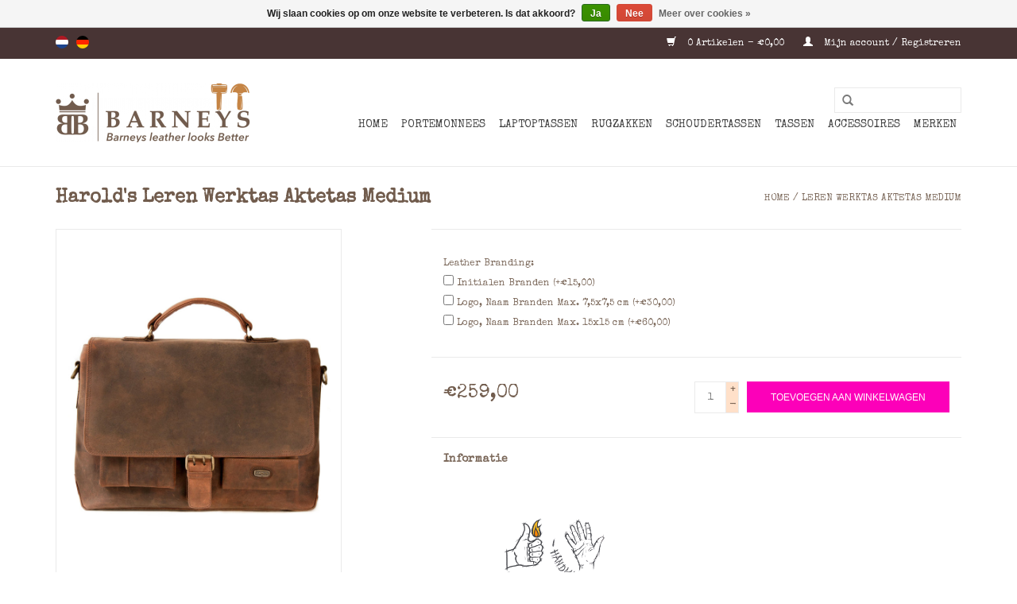

--- FILE ---
content_type: text/html;charset=utf-8
request_url: https://www.barneysleather.nl/nl/leren-werktas-aktetas-medium.html
body_size: 8510
content:
<!DOCTYPE html>
<html lang="nl">
  <head>
    <meta charset="utf-8"/>
<!-- [START] 'blocks/head.rain' -->
<!--

  (c) 2008-2026 Lightspeed Netherlands B.V.
  http://www.lightspeedhq.com
  Generated: 18-01-2026 @ 05:58:59

-->
<link rel="canonical" href="https://www.barneysleather.nl/nl/leren-werktas-aktetas-medium.html"/>
<link rel="alternate" href="https://www.barneysleather.nl/nl/index.rss" type="application/rss+xml" title="Nieuwe producten"/>
<link href="https://cdn.webshopapp.com/assets/cookielaw.css?2025-02-20" rel="stylesheet" type="text/css"/>
<meta name="robots" content="noodp,noydir"/>
<meta name="google-site-verification" content="QBmP0kG-IbiqnRa41Itv0sIBk64mnJNqhN9r8Gu7GGs"/>
<meta property="og:url" content="https://www.barneysleather.nl/nl/leren-werktas-aktetas-medium.html?source=facebook"/>
<meta property="og:site_name" content="Barneys Leather"/>
<meta property="og:title" content="Leren Werktas Aktetas Medium"/>
<meta property="og:description" content="Stoere Aktetas gemaakt van robuust, geolied en gewaxt rundleer wat door gebruik nog mooier zal worden.<br />
<br />
<br />
<br />
<br />
1 Hoofdvak<br />
1 Voorvak<br />
Ritsvak in en achterop..."/>
<meta property="og:image" content="https://cdn.webshopapp.com/shops/71105/files/357673851/harolds-leren-werktas-aktetas-medium.jpg"/>
<!--[if lt IE 9]>
<script src="https://cdn.webshopapp.com/assets/html5shiv.js?2025-02-20"></script>
<![endif]-->
<!-- [END] 'blocks/head.rain' -->
    <title>Leren Werktas Aktetas Medium - Barneys Leather</title>
    <meta name="description" content="Stoere Aktetas gemaakt van robuust, geolied en gewaxt rundleer wat door gebruik nog mooier zal worden.<br />
<br />
<br />
<br />
<br />
1 Hoofdvak<br />
1 Voorvak<br />
Ritsvak in en achterop..." />
    <meta name="keywords" content="Harold&#039;s, Leren, Werktas, Aktetas, Medium, heren portemonnee, lederwaren enschede, portemonnee dames, portemonnee heren, heren schoudertas, dames schoudertas, heren portemonnee, schoudertas heren, schoudertas dames, portefeuille, herentas, damestas" />
    <meta http-equiv="X-UA-Compatible" content="IE=edge,chrome=1">
    <meta name="viewport" content="width=device-width, initial-scale=1.0">
    <meta name="apple-mobile-web-app-capable" content="yes">
    <meta name="apple-mobile-web-app-status-bar-style" content="black">
    <meta property="fb:app_id" content="966242223397117"/>


    <link rel="shortcut icon" href="https://cdn.webshopapp.com/shops/71105/themes/183323/v/2299104/assets/favicon.ico?20251121100511" type="image/x-icon" />
    <link href='//fonts.googleapis.com/css?family=Special%20Elite:400,300,600' rel='stylesheet' type='text/css'>
    <link href='//fonts.googleapis.com/css?family=Special%20Elite:400,300,600' rel='stylesheet' type='text/css'>
    <link rel="shortcut icon" href="https://cdn.webshopapp.com/shops/71105/themes/183323/v/2299104/assets/favicon.ico?20251121100511" type="image/x-icon" /> 
    <link rel="stylesheet" href="https://cdn.webshopapp.com/shops/71105/themes/183323/assets/bootstrap.css?20251121100512" />
    <link rel="stylesheet" href="https://cdn.webshopapp.com/shops/71105/themes/183323/assets/style.css?20251121100512" />    
    <link rel="stylesheet" href="https://cdn.webshopapp.com/shops/71105/themes/183323/assets/settings.css?20251121100512" />  
    <link rel="stylesheet" href="https://cdn.webshopapp.com/assets/gui-2-0.css?2025-02-20" />
    <link rel="stylesheet" href="https://cdn.webshopapp.com/assets/gui-responsive-2-0.css?2025-02-20" />   
    <link rel="stylesheet" href="https://cdn.webshopapp.com/shops/71105/themes/183323/assets/custom.css?20251121100512" />
    <script src="https://cdn.webshopapp.com/assets/jquery-1-9-1.js?2025-02-20"></script>
    <script src="https://cdn.webshopapp.com/assets/jquery-ui-1-10-1.js?2025-02-20"></script>
   
    <script type="text/javascript" src="https://cdn.webshopapp.com/shops/71105/themes/183323/assets/global.js?20251121100512"></script>

    <script type="text/javascript" src="https://cdn.webshopapp.com/shops/71105/themes/183323/assets/jcarousel.js?20251121100512"></script>
    <script type="text/javascript" src="https://cdn.webshopapp.com/assets/gui.js?2025-02-20"></script>
    <script type="text/javascript" src="https://cdn.webshopapp.com/assets/gui-responsive-2-0.js?2025-02-20"></script>
        
    <!--[if lt IE 9]>
    <link rel="stylesheet" href="https://cdn.webshopapp.com/shops/71105/themes/183323/assets/style-ie.css?20251121100512" />
    <![endif]-->
  </head>
  <body>  
    <header>
      <div class="topnav">
        <div class="container">
                    <div class="left">
                        <div class="languages">
                  

  <a class="flag nl" title="Nederlands" lang="nl" href="https://www.barneysleather.nl/nl/go/product/118424108">nl</a>
  <a class="flag de" title="Deutsch" lang="de" href="https://www.barneysleather.nl/de/go/product/118424108">de</a>
            </div>
                                  </div>
                    <div class="right">
            <a href="https://www.barneysleather.nl/nl/cart/" title="Winkelwagen" class="cart"> 
              <span class="glyphicon glyphicon-shopping-cart"></span>
              0 Artikelen - €0,00
            </a>
            <a href="https://www.barneysleather.nl/nl/account/" title="Mijn account" class="my-account">
              <span class="glyphicon glyphicon-user"></span>
                            Mijn account / Registreren
                          </a>
          </div>
        </div>
      </div>
      <div class="navigation container">
        <div class="align">
          <ul class="burger">
            <img src="https://cdn.webshopapp.com/shops/71105/themes/183323/assets/hamburger.png?20251121100512" width="32" height="32" alt="Menu">
          </ul>
          <div class="vertical logo">
            <a href="https://www.barneysleather.nl/nl/" title="Retro En Vintage Leren Schoudertassen Voor Heren En Dames. Klassieke Werktassen, Laptoptassen En Portemonnees In Stoere Ruige Leersoorten.">
              <img src="https://cdn.webshopapp.com/shops/71105/themes/183323/v/1744802/assets/logo.png?20240228092824" alt="Retro En Vintage Leren Schoudertassen Voor Heren En Dames. Klassieke Werktassen, Laptoptassen En Portemonnees In Stoere Ruige Leersoorten." />
            </a>
          </div>
          <nav class="nonbounce desktop vertical">
            <form action="https://www.barneysleather.nl/nl/search/" method="get" id="formSearch">
              <input type="text" name="q" autocomplete="off"  value=""/>
              <span onclick="$('#formSearch').submit();" title="Zoeken" class="glyphicon glyphicon-search"></span>
            </form>            
            <ul>
              <li class="item home ">
                <a class="itemLink" href="https://www.barneysleather.nl/nl/">Home</a>
              </li>
                            <li class="item sub">
                <a class="itemLink" href="https://www.barneysleather.nl/nl/portemonnees/" title="Portemonnees">Portemonnees</a>
                                <span class="glyphicon glyphicon-play"></span>
                <ul class="subnav">
                                    <li class="subitem">
                    <a class="subitemLink" href="https://www.barneysleather.nl/nl/portemonnees/heren-portemonnees/" title="Heren portemonnees">Heren portemonnees</a>
                                        <ul class="subnav">
                                            <li class="subitem">
                        <a class="subitemLink" href="https://www.barneysleather.nl/nl/portemonnees/heren-portemonnees/heren-portemonnees-vintage/" title="Heren Portemonnees Vintage">Heren Portemonnees Vintage</a>
                      </li>
                                            <li class="subitem">
                        <a class="subitemLink" href="https://www.barneysleather.nl/nl/portemonnees/heren-portemonnees/heren-portemonnees-classic/" title="Heren Portemonnees Classic">Heren Portemonnees Classic</a>
                      </li>
                                          </ul>
                                      </li>
                                    <li class="subitem">
                    <a class="subitemLink" href="https://www.barneysleather.nl/nl/portemonnees/dames-portemonnees/" title="Dames portemonnees">Dames portemonnees</a>
                                        <ul class="subnav">
                                            <li class="subitem">
                        <a class="subitemLink" href="https://www.barneysleather.nl/nl/portemonnees/dames-portemonnees/dames-portemonnees-vintage/" title="Dames Portemonnees Vintage">Dames Portemonnees Vintage</a>
                      </li>
                                            <li class="subitem">
                        <a class="subitemLink" href="https://www.barneysleather.nl/nl/portemonnees/dames-portemonnees/dames-portemonnees-classic/" title="Dames Portemonnees Classic">Dames Portemonnees Classic</a>
                      </li>
                                            <li class="subitem">
                        <a class="subitemLink" href="https://www.barneysleather.nl/nl/portemonnees/dames-portemonnees/dames-portemonnees-washed/" title="Dames Portemonnees Washed">Dames Portemonnees Washed</a>
                      </li>
                                          </ul>
                                      </li>
                                  </ul>
                              </li>
                            <li class="item sub">
                <a class="itemLink" href="https://www.barneysleather.nl/nl/laptoptassen/" title="Laptoptassen">Laptoptassen</a>
                                <span class="glyphicon glyphicon-play"></span>
                <ul class="subnav">
                                    <li class="subitem">
                    <a class="subitemLink" href="https://www.barneysleather.nl/nl/laptoptassen/laptoptassen-heren/" title="Laptoptassen Heren">Laptoptassen Heren</a>
                                      </li>
                                    <li class="subitem">
                    <a class="subitemLink" href="https://www.barneysleather.nl/nl/laptoptassen/laptoptassen-dames/" title="Laptoptassen Dames">Laptoptassen Dames</a>
                                      </li>
                                  </ul>
                              </li>
                            <li class="item sub">
                <a class="itemLink" href="https://www.barneysleather.nl/nl/rugzakken/" title="Rugzakken">Rugzakken</a>
                                <span class="glyphicon glyphicon-play"></span>
                <ul class="subnav">
                                    <li class="subitem">
                    <a class="subitemLink" href="https://www.barneysleather.nl/nl/rugzakken/rugzakken-heren/" title="Rugzakken Heren">Rugzakken Heren</a>
                                      </li>
                                    <li class="subitem">
                    <a class="subitemLink" href="https://www.barneysleather.nl/nl/rugzakken/rugzakken-dames/" title="Rugzakken Dames">Rugzakken Dames</a>
                                      </li>
                                  </ul>
                              </li>
                            <li class="item sub">
                <a class="itemLink" href="https://www.barneysleather.nl/nl/schoudertassen/" title="Schoudertassen">Schoudertassen</a>
                                <span class="glyphicon glyphicon-play"></span>
                <ul class="subnav">
                                    <li class="subitem">
                    <a class="subitemLink" href="https://www.barneysleather.nl/nl/schoudertassen/schoudertassen-heren/" title="Schoudertassen Heren">Schoudertassen Heren</a>
                                      </li>
                                    <li class="subitem">
                    <a class="subitemLink" href="https://www.barneysleather.nl/nl/schoudertassen/schoudertassen-dames/" title="Schoudertassen Dames">Schoudertassen Dames</a>
                                      </li>
                                  </ul>
                              </li>
                            <li class="item sub">
                <a class="itemLink" href="https://www.barneysleather.nl/nl/tassen/" title="Tassen">Tassen</a>
                                <span class="glyphicon glyphicon-play"></span>
                <ul class="subnav">
                                    <li class="subitem">
                    <a class="subitemLink" href="https://www.barneysleather.nl/nl/tassen/heren-tassen/" title="Heren Tassen">Heren Tassen</a>
                                        <ul class="subnav">
                                            <li class="subitem">
                        <a class="subitemLink" href="https://www.barneysleather.nl/nl/tassen/heren-tassen/heren-tassen-vintage/" title="Heren Tassen Vintage">Heren Tassen Vintage</a>
                      </li>
                                            <li class="subitem">
                        <a class="subitemLink" href="https://www.barneysleather.nl/nl/tassen/heren-tassen/heren-tassen-washed/" title="Heren Tassen Washed">Heren Tassen Washed</a>
                      </li>
                                            <li class="subitem">
                        <a class="subitemLink" href="https://www.barneysleather.nl/nl/tassen/heren-tassen/heren-tassen-classic/" title="Heren Tassen Classic">Heren Tassen Classic</a>
                      </li>
                                          </ul>
                                      </li>
                                    <li class="subitem">
                    <a class="subitemLink" href="https://www.barneysleather.nl/nl/tassen/dames-tassen/" title="Dames Tassen">Dames Tassen</a>
                                        <ul class="subnav">
                                            <li class="subitem">
                        <a class="subitemLink" href="https://www.barneysleather.nl/nl/tassen/dames-tassen/dames-tassen-vintage/" title="Dames Tassen Vintage">Dames Tassen Vintage</a>
                      </li>
                                            <li class="subitem">
                        <a class="subitemLink" href="https://www.barneysleather.nl/nl/tassen/dames-tassen/dames-tassen-washed/" title="Dames Tassen Washed">Dames Tassen Washed</a>
                      </li>
                                            <li class="subitem">
                        <a class="subitemLink" href="https://www.barneysleather.nl/nl/tassen/dames-tassen/dames-tassen-classic/" title="Dames Tassen Classic">Dames Tassen Classic</a>
                      </li>
                                          </ul>
                                      </li>
                                  </ul>
                              </li>
                            <li class="item sub">
                <a class="itemLink" href="https://www.barneysleather.nl/nl/accessoires/" title="Accessoires">Accessoires</a>
                                <span class="glyphicon glyphicon-play"></span>
                <ul class="subnav">
                                    <li class="subitem">
                    <a class="subitemLink" href="https://www.barneysleather.nl/nl/accessoires/riemen/" title="Riemen">Riemen</a>
                                        <ul class="subnav">
                                            <li class="subitem">
                        <a class="subitemLink" href="https://www.barneysleather.nl/nl/accessoires/riemen/dames-riemen/" title="Dames Riemen">Dames Riemen</a>
                      </li>
                                            <li class="subitem">
                        <a class="subitemLink" href="https://www.barneysleather.nl/nl/accessoires/riemen/heren-riemen/" title="Heren Riemen">Heren Riemen</a>
                      </li>
                                          </ul>
                                      </li>
                                    <li class="subitem">
                    <a class="subitemLink" href="https://www.barneysleather.nl/nl/accessoires/bretels/" title="Bretels">Bretels</a>
                                      </li>
                                    <li class="subitem">
                    <a class="subitemLink" href="https://www.barneysleather.nl/nl/accessoires/telefoonhoesjes/" title="Telefoonhoesjes">Telefoonhoesjes</a>
                                        <ul class="subnav">
                                            <li class="subitem">
                        <a class="subitemLink" href="https://www.barneysleather.nl/nl/accessoires/telefoonhoesjes/iphone/" title="iPhone">iPhone</a>
                      </li>
                                            <li class="subitem">
                        <a class="subitemLink" href="https://www.barneysleather.nl/nl/accessoires/telefoonhoesjes/samsung/" title="Samsung">Samsung</a>
                      </li>
                                          </ul>
                                      </li>
                                    <li class="subitem">
                    <a class="subitemLink" href="https://www.barneysleather.nl/nl/accessoires/telefoontasje/" title="Telefoontasje">Telefoontasje</a>
                                      </li>
                                    <li class="subitem">
                    <a class="subitemLink" href="https://www.barneysleather.nl/nl/accessoires/pasjeshouders/" title="Pasjeshouders">Pasjeshouders</a>
                                      </li>
                                    <li class="subitem">
                    <a class="subitemLink" href="https://www.barneysleather.nl/nl/accessoires/sleutelhangers/" title="Sleutelhangers">Sleutelhangers</a>
                                      </li>
                                    <li class="subitem">
                    <a class="subitemLink" href="https://www.barneysleather.nl/nl/accessoires/horeca-portemonnees/" title="Horeca Portemonnees">Horeca Portemonnees</a>
                                      </li>
                                    <li class="subitem">
                    <a class="subitemLink" href="https://www.barneysleather.nl/nl/accessoires/hoeden-caps/" title="Hoeden &amp; Caps">Hoeden &amp; Caps</a>
                                        <ul class="subnav">
                                            <li class="subitem">
                        <a class="subitemLink" href="https://www.barneysleather.nl/nl/accessoires/hoeden-caps/leren-hoeden-caps/" title="Leren Hoeden &amp; Caps">Leren Hoeden &amp; Caps</a>
                      </li>
                                            <li class="subitem">
                        <a class="subitemLink" href="https://www.barneysleather.nl/nl/accessoires/hoeden-caps/wollen-hoeden-caps/" title="Wollen Hoeden &amp; Caps">Wollen Hoeden &amp; Caps</a>
                      </li>
                                            <li class="subitem">
                        <a class="subitemLink" href="https://www.barneysleather.nl/nl/accessoires/hoeden-caps/vilthoeden-caps/" title="Vilthoeden &amp; Caps">Vilthoeden &amp; Caps</a>
                      </li>
                                            <li class="subitem">
                        <a class="subitemLink" href="https://www.barneysleather.nl/nl/accessoires/hoeden-caps/stoffen-hoeden-caps/" title="Stoffen Hoeden &amp; Caps">Stoffen Hoeden &amp; Caps</a>
                      </li>
                                            <li class="subitem">
                        <a class="subitemLink" href="https://www.barneysleather.nl/nl/accessoires/hoeden-caps/flat-caps/" title="Flat Caps">Flat Caps</a>
                      </li>
                                            <li class="subitem">
                        <a class="subitemLink" href="https://www.barneysleather.nl/nl/accessoires/hoeden-caps/pork-pie/" title="Pork Pie">Pork Pie</a>
                      </li>
                                            <li class="subitem">
                        <a class="subitemLink" href="https://www.barneysleather.nl/nl/accessoires/hoeden-caps/traveller-hoed/" title="Traveller Hoed">Traveller Hoed</a>
                      </li>
                                          </ul>
                                      </li>
                                    <li class="subitem">
                    <a class="subitemLink" href="https://www.barneysleather.nl/nl/accessoires/schrijfmappen/" title="Schrijfmappen">Schrijfmappen</a>
                                      </li>
                                    <li class="subitem">
                    <a class="subitemLink" href="https://www.barneysleather.nl/nl/accessoires/riemtasjes/" title="Riemtasjes">Riemtasjes</a>
                                      </li>
                                    <li class="subitem">
                    <a class="subitemLink" href="https://www.barneysleather.nl/nl/accessoires/handschoenen/" title="Handschoenen">Handschoenen</a>
                                      </li>
                                    <li class="subitem">
                    <a class="subitemLink" href="https://www.barneysleather.nl/nl/accessoires/toilettassen/" title="Toilettassen">Toilettassen</a>
                                      </li>
                                    <li class="subitem">
                    <a class="subitemLink" href="https://www.barneysleather.nl/nl/accessoires/woondeco/" title="Woondeco">Woondeco</a>
                                      </li>
                                    <li class="subitem">
                    <a class="subitemLink" href="https://www.barneysleather.nl/nl/accessoires/shagetuis/" title="Shagetuis">Shagetuis</a>
                                      </li>
                                    <li class="subitem">
                    <a class="subitemLink" href="https://www.barneysleather.nl/nl/accessoires/paraplus/" title="Paraplu&#039;s">Paraplu&#039;s</a>
                                      </li>
                                  </ul>
                              </li>
                            <li class="item sub">
                <a class="itemLink" href="https://www.barneysleather.nl/nl/merken/" title="Merken">Merken</a>
                                <span class="glyphicon glyphicon-play"></span>
                <ul class="subnav">
                                    <li class="subitem">
                    <a class="subitemLink" href="https://www.barneysleather.nl/nl/merken/barmah-hats/" title="Barmah Hats">Barmah Hats</a>
                                      </li>
                                    <li class="subitem">
                    <a class="subitemLink" href="https://www.barneysleather.nl/nl/merken/berba/" title="Berba">Berba</a>
                                        <ul class="subnav">
                                            <li class="subitem">
                        <a class="subitemLink" href="https://www.barneysleather.nl/nl/merken/berba/berba-tassen/" title="Berba Tassen">Berba Tassen</a>
                      </li>
                                          </ul>
                                      </li>
                                    <li class="subitem">
                    <a class="subitemLink" href="https://www.barneysleather.nl/nl/merken/biba/" title="BIBA">BIBA</a>
                                      </li>
                                    <li class="subitem">
                    <a class="subitemLink" href="https://www.barneysleather.nl/nl/merken/burkely/" title="Burkely">Burkely</a>
                                        <ul class="subnav">
                                            <li class="subitem">
                        <a class="subitemLink" href="https://www.barneysleather.nl/nl/merken/burkely/burkely-portemonnees/" title="Burkely Portemonnees">Burkely Portemonnees</a>
                      </li>
                                            <li class="subitem">
                        <a class="subitemLink" href="https://www.barneysleather.nl/nl/merken/burkely/burkely-multicolor-portemonnees/" title="Burkely Multicolor Portemonnees">Burkely Multicolor Portemonnees</a>
                      </li>
                                            <li class="subitem">
                        <a class="subitemLink" href="https://www.barneysleather.nl/nl/merken/burkely/burkely-tassen/" title="Burkely Tassen">Burkely Tassen</a>
                      </li>
                                          </ul>
                                      </li>
                                    <li class="subitem">
                    <a class="subitemLink" href="https://www.barneysleather.nl/nl/merken/bull-hunt/" title="Bull &amp; Hunt">Bull &amp; Hunt</a>
                                        <ul class="subnav">
                                            <li class="subitem">
                        <a class="subitemLink" href="https://www.barneysleather.nl/nl/merken/bull-hunt/bull-hunt-tassen/" title="Bull &amp; Hunt Tassen">Bull &amp; Hunt Tassen</a>
                      </li>
                                            <li class="subitem">
                        <a class="subitemLink" href="https://www.barneysleather.nl/nl/merken/bull-hunt/bull-hunt-portemonnees/" title="Bull &amp; Hunt Portemonnees">Bull &amp; Hunt Portemonnees</a>
                      </li>
                                          </ul>
                                      </li>
                                    <li class="subitem">
                    <a class="subitemLink" href="https://www.barneysleather.nl/nl/merken/cahore/" title="Cahoré">Cahoré</a>
                                      </li>
                                    <li class="subitem">
                    <a class="subitemLink" href="https://www.barneysleather.nl/nl/merken/crud/" title="Crud">Crud</a>
                                        <ul class="subnav">
                                            <li class="subitem">
                        <a class="subitemLink" href="https://www.barneysleather.nl/nl/merken/crud/crud-handschoenen/" title="Crud Handschoenen">Crud Handschoenen</a>
                      </li>
                                          </ul>
                                      </li>
                                    <li class="subitem">
                    <a class="subitemLink" href="https://www.barneysleather.nl/nl/merken/dbramante1928/" title="Dbramante1928">Dbramante1928</a>
                                      </li>
                                    <li class="subitem">
                    <a class="subitemLink" href="https://www.barneysleather.nl/nl/merken/depeche/" title="Depeche">Depeche</a>
                                        <ul class="subnav">
                                            <li class="subitem">
                        <a class="subitemLink" href="https://www.barneysleather.nl/nl/merken/depeche/depeche-tassen/" title="Depeche Tassen">Depeche Tassen</a>
                      </li>
                                          </ul>
                                      </li>
                                    <li class="subitem">
                    <a class="subitemLink" href="https://www.barneysleather.nl/nl/merken/dr-amsterdam/" title="dR Amsterdam">dR Amsterdam</a>
                                      </li>
                                    <li class="subitem">
                    <a class="subitemLink" href="https://www.barneysleather.nl/nl/merken/falcone-umbrellas/" title="Falcone Umbrellas">Falcone Umbrellas</a>
                                      </li>
                                    <li class="subitem">
                    <a class="subitemLink" href="https://www.barneysleather.nl/nl/merken/fiebig/" title="Fiebig">Fiebig</a>
                                      </li>
                                    <li class="subitem">
                    <a class="subitemLink" href="https://www.barneysleather.nl/nl/merken/greenburry/" title="Greenburry">Greenburry</a>
                                        <ul class="subnav">
                                            <li class="subitem">
                        <a class="subitemLink" href="https://www.barneysleather.nl/nl/merken/greenburry/greenburry-portemonnees/" title="Greenburry Portemonnees">Greenburry Portemonnees</a>
                      </li>
                                            <li class="subitem">
                        <a class="subitemLink" href="https://www.barneysleather.nl/nl/merken/greenburry/greenburry-tassen/" title="Greenburry Tassen">Greenburry Tassen</a>
                      </li>
                                          </ul>
                                      </li>
                                    <li class="subitem">
                    <a class="subitemLink" href="https://www.barneysleather.nl/nl/merken/harolds/" title="Harold&#039;s">Harold&#039;s</a>
                                        <ul class="subnav">
                                            <li class="subitem">
                        <a class="subitemLink" href="https://www.barneysleather.nl/nl/merken/harolds/harolds-tassen/" title="Harold&#039;s Tassen">Harold&#039;s Tassen</a>
                      </li>
                                            <li class="subitem">
                        <a class="subitemLink" href="https://www.barneysleather.nl/nl/merken/harolds/harolds-portemonnees/" title="Harold&#039;s Portemonnees">Harold&#039;s Portemonnees</a>
                      </li>
                                          </ul>
                                      </li>
                                    <li class="subitem">
                    <a class="subitemLink" href="https://www.barneysleather.nl/nl/merken/hatland/" title="Hatland">Hatland</a>
                                      </li>
                                    <li class="subitem">
                    <a class="subitemLink" href="https://www.barneysleather.nl/nl/merken/hide-stitches/" title="Hide &amp; Stitches">Hide &amp; Stitches</a>
                                        <ul class="subnav">
                                            <li class="subitem">
                        <a class="subitemLink" href="https://www.barneysleather.nl/nl/merken/hide-stitches/hide-stitches-tassen/" title="Hide &amp; Stitches Tassen">Hide &amp; Stitches Tassen</a>
                      </li>
                                          </ul>
                                      </li>
                                    <li class="subitem">
                    <a class="subitemLink" href="https://www.barneysleather.nl/nl/merken/hill-burry/" title="Hill Burry">Hill Burry</a>
                                        <ul class="subnav">
                                            <li class="subitem">
                        <a class="subitemLink" href="https://www.barneysleather.nl/nl/merken/hill-burry/hill-burry-tassen/" title="Hill Burry Tassen">Hill Burry Tassen</a>
                      </li>
                                            <li class="subitem">
                        <a class="subitemLink" href="https://www.barneysleather.nl/nl/merken/hill-burry/hill-burry-portemonnees/" title="Hill Burry Portemonnees">Hill Burry Portemonnees</a>
                      </li>
                                          </ul>
                                      </li>
                                    <li class="subitem">
                    <a class="subitemLink" href="https://www.barneysleather.nl/nl/merken/huetmann/" title="Hütmann">Hütmann</a>
                                        <ul class="subnav">
                                            <li class="subitem">
                        <a class="subitemLink" href="https://www.barneysleather.nl/nl/merken/huetmann/huetmann-portemonnees/" title="Hütmann Portemonnees">Hütmann Portemonnees</a>
                      </li>
                                          </ul>
                                      </li>
                                    <li class="subitem">
                    <a class="subitemLink" href="https://www.barneysleather.nl/nl/merken/john-woodbridge-sons-makers-ltd/" title="John Woodbridge &amp; Sons Makers Ltd">John Woodbridge &amp; Sons Makers Ltd</a>
                                        <ul class="subnav">
                                            <li class="subitem">
                        <a class="subitemLink" href="https://www.barneysleather.nl/nl/merken/john-woodbridge-sons-makers-ltd/john-woodbridge-woondeco/" title="John Woodbridge Woondeco">John Woodbridge Woondeco</a>
                      </li>
                                            <li class="subitem">
                        <a class="subitemLink" href="https://www.barneysleather.nl/nl/merken/john-woodbridge-sons-makers-ltd/john-woodbridge-tassen/" title="John Woodbridge Tassen">John Woodbridge Tassen</a>
                      </li>
                                          </ul>
                                      </li>
                                    <li class="subitem">
                    <a class="subitemLink" href="https://www.barneysleather.nl/nl/merken/kaszer/" title="Kaszer">Kaszer</a>
                                      </li>
                                    <li class="subitem">
                    <a class="subitemLink" href="https://www.barneysleather.nl/nl/merken/lederwaren-danielle/" title="Lederwaren Daniëlle">Lederwaren Daniëlle</a>
                                        <ul class="subnav">
                                            <li class="subitem">
                        <a class="subitemLink" href="https://www.barneysleather.nl/nl/merken/lederwaren-danielle/ld-portemonnees/" title="LD Portemonnees">LD Portemonnees</a>
                      </li>
                                          </ul>
                                      </li>
                                    <li class="subitem">
                    <a class="subitemLink" href="https://www.barneysleather.nl/nl/merken/micmacbags/" title="Micmacbags ">Micmacbags </a>
                                      </li>
                                    <li class="subitem">
                    <a class="subitemLink" href="https://www.barneysleather.nl/nl/merken/minim/" title="Minim">Minim</a>
                                      </li>
                                    <li class="subitem">
                    <a class="subitemLink" href="https://www.barneysleather.nl/nl/merken/minimax/" title="miniMAX">miniMAX</a>
                                      </li>
                                    <li class="subitem">
                    <a class="subitemLink" href="https://www.barneysleather.nl/nl/merken/mujjo/" title="Mujjo">Mujjo</a>
                                        <ul class="subnav">
                                            <li class="subitem">
                        <a class="subitemLink" href="https://www.barneysleather.nl/nl/merken/mujjo/mujjo-telefoonhoes/" title="Mujjo Telefoonhoes">Mujjo Telefoonhoes</a>
                      </li>
                                          </ul>
                                      </li>
                                    <li class="subitem">
                    <a class="subitemLink" href="https://www.barneysleather.nl/nl/merken/mywalit/" title="Mywalit">Mywalit</a>
                                      </li>
                                    <li class="subitem">
                    <a class="subitemLink" href="https://www.barneysleather.nl/nl/merken/orange-fire/" title="Orange Fire">Orange Fire</a>
                                        <ul class="subnav">
                                            <li class="subitem">
                        <a class="subitemLink" href="https://www.barneysleather.nl/nl/merken/orange-fire/orange-fire-tassen/" title="Orange Fire Tassen">Orange Fire Tassen</a>
                      </li>
                                          </ul>
                                      </li>
                                    <li class="subitem">
                    <a class="subitemLink" href="https://www.barneysleather.nl/nl/merken/otto-kessler-handschoenen/" title="Otto Kessler Handschoenen">Otto Kessler Handschoenen</a>
                                      </li>
                                    <li class="subitem">
                    <a class="subitemLink" href="https://www.barneysleather.nl/nl/merken/ruitertassen/" title="Ruitertassen">Ruitertassen</a>
                                        <ul class="subnav">
                                            <li class="subitem">
                        <a class="subitemLink" href="https://www.barneysleather.nl/nl/merken/ruitertassen/ruitertassen-tassen/" title="Ruitertassen Tassen">Ruitertassen Tassen</a>
                      </li>
                                          </ul>
                                      </li>
                                    <li class="subitem">
                    <a class="subitemLink" href="https://www.barneysleather.nl/nl/merken/scaramanga/" title="Scaramanga">Scaramanga</a>
                                        <ul class="subnav">
                                            <li class="subitem">
                        <a class="subitemLink" href="https://www.barneysleather.nl/nl/merken/scaramanga/scaramanga-portemonnees/" title="Scaramanga Portemonnees">Scaramanga Portemonnees</a>
                      </li>
                                            <li class="subitem">
                        <a class="subitemLink" href="https://www.barneysleather.nl/nl/merken/scaramanga/scaramanga-tassen/" title="Scaramanga Tassen">Scaramanga Tassen</a>
                      </li>
                                          </ul>
                                      </li>
                                    <li class="subitem">
                    <a class="subitemLink" href="https://www.barneysleather.nl/nl/merken/sir-redman/" title="Sir Redman">Sir Redman</a>
                                        <ul class="subnav">
                                            <li class="subitem">
                        <a class="subitemLink" href="https://www.barneysleather.nl/nl/merken/sir-redman/sir-redman-bretels/" title="Sir Redman Bretels">Sir Redman Bretels</a>
                      </li>
                                          </ul>
                                      </li>
                                    <li class="subitem">
                    <a class="subitemLink" href="https://www.barneysleather.nl/nl/merken/stormaxi/" title="STORMaxi">STORMaxi</a>
                                      </li>
                                    <li class="subitem">
                    <a class="subitemLink" href="https://www.barneysleather.nl/nl/merken/the-chesterfield-brand/" title="The Chesterfield Brand">The Chesterfield Brand</a>
                                      </li>
                                    <li class="subitem">
                    <a class="subitemLink" href="https://www.barneysleather.nl/nl/merken/the-rat-pack/" title="The Rat Pack">The Rat Pack</a>
                                        <ul class="subnav">
                                            <li class="subitem">
                        <a class="subitemLink" href="https://www.barneysleather.nl/nl/merken/the-rat-pack/the-rat-pack-tassen/" title="The Rat Pack Tassen">The Rat Pack Tassen</a>
                      </li>
                                          </ul>
                                      </li>
                                    <li class="subitem">
                    <a class="subitemLink" href="https://www.barneysleather.nl/nl/merken/tony-perotti/" title="Tony Perotti">Tony Perotti</a>
                                      </li>
                                    <li class="subitem">
                    <a class="subitemLink" href="https://www.barneysleather.nl/nl/merken/wachikopa/" title="Wachikopa">Wachikopa</a>
                                      </li>
                                  </ul>
                              </li>
                                                      </ul>
            <span class="glyphicon glyphicon-remove"></span>  
          </nav>
        </div>
      </div>
    </header>
    
    <div class="wrapper">
      <div class="container content">
                <div itemscope itemtype="http://schema.org/Product">
  <div class="page-title row">
  <meta itemprop="description" content="Stoere Aktetas gemaakt van robuust, geolied en gewaxt rundleer wat door gebruik nog mooier zal worden.




1 Hoofdvak
1 Voorvak
Ritsvak in en achterop de tas
Kleur: Bruin
Schouderband: Schouderband 
Afmeting: = 39 x 28 x 9 cm (BxHxD)




*" />  <div class="col-sm-6 col-md-6">
    <h1 class="product-page" itemprop="name" content="Harold&#039;s Leren Werktas Aktetas Medium">  Harold&#039;s Leren Werktas Aktetas Medium </h1> 
      </div>
  <div class="col-sm-6 col-md-6 breadcrumbs text-right">
    <a href="https://www.barneysleather.nl/nl/" title="Home">Home</a>
    
        / <a href="https://www.barneysleather.nl/nl/leren-werktas-aktetas-medium.html">Leren Werktas Aktetas Medium</a>
      </div>  
</div>
<div class="product-wrap row">
  <div class="product-img col-sm-4 col-md-4">
    <div class="zoombox">
      <div class="images"> 
        <meta itemprop="image" content="https://cdn.webshopapp.com/shops/71105/files/357673851/300x250x2/harolds-leren-werktas-aktetas-medium.jpg" />       
                <a class="zoom first" data-image-id="357673851">             
                                  <img src="https://cdn.webshopapp.com/shops/71105/files/357673851/800x1024x2/harolds-leren-werktas-aktetas-medium.jpg" alt="Harold&#039;s Leren Werktas Aktetas Medium">
                              </a> 
                <a class="zoom" data-image-id="357672230">             
                                  <img src="https://cdn.webshopapp.com/shops/71105/files/357672230/800x1024x2/harolds-leren-werktas-aktetas-medium.jpg" alt="Harold&#039;s Leren Werktas Aktetas Medium">
                              </a> 
                <a class="zoom" data-image-id="357672231">             
                                  <img src="https://cdn.webshopapp.com/shops/71105/files/357672231/800x1024x2/harolds-leren-werktas-aktetas-medium.jpg" alt="Harold&#039;s Leren Werktas Aktetas Medium">
                              </a> 
                <a class="zoom" data-image-id="357672234">             
                                  <img src="https://cdn.webshopapp.com/shops/71105/files/357672234/800x1024x2/harolds-leren-werktas-aktetas-medium.jpg" alt="Harold&#039;s Leren Werktas Aktetas Medium">
                              </a> 
              </div>
      
      <div class="thumbs row">
                <div class="col-xs-3 col-sm-4 col-md-4">
          <a data-image-id="357673851">
                                        <img src="https://cdn.webshopapp.com/shops/71105/files/357673851/156x230x2/harolds-leren-werktas-aktetas-medium.jpg" alt="Harold&#039;s Leren Werktas Aktetas Medium" title="Harold&#039;s Leren Werktas Aktetas Medium"/>
                                    </a>
        </div>
                <div class="col-xs-3 col-sm-4 col-md-4">
          <a data-image-id="357672230">
                                        <img src="https://cdn.webshopapp.com/shops/71105/files/357672230/156x230x2/harolds-leren-werktas-aktetas-medium.jpg" alt="Harold&#039;s Leren Werktas Aktetas Medium" title="Harold&#039;s Leren Werktas Aktetas Medium"/>
                                    </a>
        </div>
                <div class="col-xs-3 col-sm-4 col-md-4">
          <a data-image-id="357672231">
                                        <img src="https://cdn.webshopapp.com/shops/71105/files/357672231/156x230x2/harolds-leren-werktas-aktetas-medium.jpg" alt="Harold&#039;s Leren Werktas Aktetas Medium" title="Harold&#039;s Leren Werktas Aktetas Medium"/>
                                    </a>
        </div>
                <div class="col-xs-3 col-sm-4 col-md-4">
          <a data-image-id="357672234">
                                        <img src="https://cdn.webshopapp.com/shops/71105/files/357672234/156x230x2/harolds-leren-werktas-aktetas-medium.jpg" alt="Harold&#039;s Leren Werktas Aktetas Medium" title="Harold&#039;s Leren Werktas Aktetas Medium"/>
                                    </a>
        </div>
              </div>  
    </div>
  </div>
 
  <div itemprop="offers" itemscope itemtype="http://schema.org/Offer" class="product-info col-sm-8 col-md-7 col-md-offset-1"> 
	  
    	<meta itemprop="price" content="259.00" />
    	<meta itemprop="priceCurrency" content="EUR" />
	  
    <meta itemprop="itemCondition" itemtype="http://schema.org/OfferItemCondition" content="http://schema.org/NewCondition"/>
          
    <form action="https://www.barneysleather.nl/nl/cart/add/237215626/" id=
        "product_configure_form" method="post">
            <div class="product-option row">
        <div class="col-md-12">
          <input type="hidden" name="bundle_id" id="product_configure_bundle_id" value="">
<div class="product-configure">
  <div class="product-configure-custom" role="region" aria-label="Product configurations">
    <div class="product-configure-custom-option"  role="group" aria-label="Leather Branding">
      <label id="gui-product-custom-field-title-6451036">Leather Branding:</label>
      <div class="product-configure-custom-option-item">
        <input name="custom[6451036][]" id="product_configure_custom_6451036_52579661" type="checkbox" value="52579661" />
        <label for="product_configure_custom_6451036_52579661">Initialen Branden (+€15,00)</label>
        <div class="product-configure-clear"></div>
      </div>
      <div class="product-configure-custom-option-item">
        <input name="custom[6451036][]" id="product_configure_custom_6451036_52579662" type="checkbox" value="52579662" />
        <label for="product_configure_custom_6451036_52579662">Logo, Naam Branden Max. 7,5x7,5 cm (+€30,00)</label>
        <div class="product-configure-clear"></div>
      </div>
      <div class="product-configure-custom-option-item">
        <input name="custom[6451036][]" id="product_configure_custom_6451036_52579663" type="checkbox" value="52579663" />
        <label for="product_configure_custom_6451036_52579663">Logo, Naam Branden Max. 15x15 cm (+€60,00)</label>
        <div class="product-configure-clear"></div>
      </div>
      <div class="product-configure-clear"></div>
    </div>
  </div>
</div>

        </div>
      </div>
            <div class="product-price row">
        <div class="price-wrap col-xs-5 col-md-5"> 
                    <span class="price" style="line-height: 30px;">€259,00
             
 
        </div>
        <div class="cart col-xs-7 col-md-7"> 
          <div class="cart">
                        <input type="text" name="quantity" value="1" />
            <div class="change">
              <a href="javascript:;" onclick="updateQuantity('up');" class="up">+</a>
              <a href="javascript:;" onclick="updateQuantity('down');" class="down">-</a>
            </div>
            <a href="javascript:;" onclick="$('#product_configure_form').submit();" class="btn glyphicon glyphicon-shopping-cart" title="Toevoegen aan winkelwagen" >
              <span>Toevoegen aan winkelwagen</span>
            </a>
                      </div>
        </div>
      </div>
    </form>   

    <div class="product-tabs row">
      <div class="tabs">
        <ul>
          <li class="active col-2 information"><a rel="info" href="#">Informatie</a></li>
                            </ul>
      </div>                    
      <div class="tabsPages">
        <div class="page info active">
          <table class="details">
                                                          
          </table>
         
          
                    <div class="clearfix"></div>
          
          <p><img src="https://cdn.webshopapp.com/shops/71105/files/102008267/handmade-burnable.png" alt="" width="275" /></p>
<p>Stoere Aktetas gemaakt van robuust, geolied en gewaxt rundleer wat door gebruik nog mooier zal worden.</p>
<p> </p>
<ul>
<li>2 Hoofdvakken voor 2 middelgrote ordners</li>
<li>2 Voorvakken</li>
<li>Ritsvak in en achterop de tas</li>
<li>Mobielvak en pennenlussen</li>
<li>Kleur: Bruin</li>
<li>Schouderband: Schouderband </li>
<li>Afmeting: = 40 x 30 x 10 cm (BxHxD)</li>
</ul>
<p> </p>
<p><strong>* Bij de keuze voor het laten branden van dit produkt uw wensen aangeven bij opmerkingen in het bestelformulier hier kunt u de plaats, afmeting en het soort lettertype aangeven. Bij logo of eigen ontwerp deze graag meesturen per mail. Voor prijzen van eigen ontwerpen, namen of initialen groter dan 15 x 15 cm kunnen wij u telefonisch of per mail informeren. Klik hier voor een hand gebrand voorbeeld.</strong></p>
<p> </p>
<p> </p>
          
                    
        </div>
        
        <div class="page reviews">
                              
          <div class="bottom">
            <div class="right">
              <a href="https://www.barneysleather.nl/nl/account/review/118424108/">Je beoordeling toevoegen</a>
            </div>
            <span>0</span> sterren op basis van <span>0</span> beoordelingen
          </div>          
        </div>
      </div>
    </div>
  </div>
</div>
<div class="product-actions row">
  <div class="social-media col-xs-12 col-md-4">
    <div class="sharethis-inline-share-buttons"></div>
  </div>
  <div class="col-md-7 col-md-offset-1 ">
    <div class="tags-actions row">
      <div class="tags col-md-4">
                                <a href="https://www.barneysleather.nl/nl/brands/harolds/" title="product.brand.title"><h2 itemprop="brand" content="Harold&#039;s">Harold&#039;s</h2></a>
              </div>
      <div class="actions col-md-8 text-right">
        <a href="https://www.barneysleather.nl/nl/account/wishlistAdd/118424108/?variant_id=237215626" title="Aan verlanglijst toevoegen">Aan verlanglijst toevoegen</a> / 
        <a href="https://www.barneysleather.nl/nl/compare/add/237215626/" title="Toevoegen om te vergelijken">
          Toevoegen om te vergelijken
        </a> / 
                <a href="#" onclick="window.print(); return false;" title="Afdrukken">
          Afdrukken
        </a>
      </div>      
    </div>
  </div>    
</div>

   
  
</div>


<script src="https://cdn.webshopapp.com/shops/71105/themes/183323/assets/jquery-zoom-min.js?20251121100512" type="text/javascript"></script>
<script type="text/javascript">
function updateQuantity(way){
    var quantity = parseInt($('.cart input').val());

    if (way == 'up'){
        if (quantity < 10000){
            quantity++;
        } else {
            quantity = 10000;
        }
    } else {
        if (quantity > 1){
            quantity--;
        } else {
            quantity = 1;
        }
    }

    $('.cart input').val(quantity);
}
</script>      </div>
      
      <footer>
        <hr class="full-width" />
        <div class="container">
          <div class="social row">
                            <div class="social-media col-xs-12 col-md-12  text-center">
              <a href="https://www.facebook.com/Barneysleather.nl" class="social-icon facebook" target="_blank"></a>                                          <a href="https://www.pinterest.com/source/barneysleather.nl/" class="social-icon pinterest" target="_blank"></a>                                          <a href="https://www.instagram.com/barneysleather/" class="social-icon instagram" target="_blank" title="Instagram Barneys Leather"></a>              
            </div>
                      </div>
          <hr class="full-width" />
          <div class="links row">
            <div class="col-xs-12 col-sm-3 col-md-3">
                <label class="collapse" for="_1">
                  <strong>Klantenservice</strong>
                  <span class="glyphicon glyphicon-chevron-down hidden-sm hidden-md hidden-lg"></span></label>
                    <input class="collapse_input hidden-md hidden-lg hidden-sm" id="_1" type="checkbox">
                    <div class="list">
  
                  <ul class="no-underline no-list-style">
                                                <li><a href="https://www.barneysleather.nl/nl/service/about/" title="Over ons" >Over ons</a>
                        </li>
                                                <li><a href="https://www.barneysleather.nl/nl/service/" title="Klantenservice" >Klantenservice</a>
                        </li>
                                                <li><a href="https://www.barneysleather.nl/nl/service/general-terms-conditions/" title="Algemene voorwaarden" >Algemene voorwaarden</a>
                        </li>
                                                <li><a href="https://www.barneysleather.nl/nl/service/payment-methods/" title="Betaalmethoden" >Betaalmethoden</a>
                        </li>
                                                <li><a href="https://www.barneysleather.nl/nl/service/shipping-returns/" title="Verzenden &amp; retourneren" >Verzenden &amp; retourneren</a>
                        </li>
                                                <li><a href="https://www.barneysleather.nl/nl/service/international-sales-and-shipping/" title="International Sales &amp; Shipping" >International Sales &amp; Shipping</a>
                        </li>
                                                <li><a href="https://www.barneysleather.nl/nl/service/privacy-policy/" title="Privacy Policy" >Privacy Policy</a>
                        </li>
                                                <li><a href="https://www.barneysleather.nl/nl/service/disclaimer/" title="Disclaimer" >Disclaimer</a>
                        </li>
                                                <li><a href="https://www.barneysleather.nl/nl/sitemap/" title="Sitemap" >Sitemap</a>
                        </li>
                                            </ul>
                  </div> 
             
            </div>     
       
            
            <div class="col-xs-12 col-sm-3 col-md-3">
          <label class="collapse" for="_2">
                  <strong>Producten</strong>
                  <span class="glyphicon glyphicon-chevron-down hidden-sm hidden-md hidden-lg"></span></label>
                    <input class="collapse_input hidden-md hidden-lg hidden-sm" id="_2" type="checkbox">
                    <div class="list">
              <ul>
                <li><a href="https://www.barneysleather.nl/nl/collection/" title="Alle producten">Alle producten</a></li>
                <li><a href="https://www.barneysleather.nl/nl/collection/?sort=newest" title="Nieuwe producten">Nieuwe producten</a></li>
                <li><a href="https://www.barneysleather.nl/nl/collection/offers/" title="Aanbiedingen">Aanbiedingen</a></li>
                                <li><a href="https://www.barneysleather.nl/nl/tags/" title="Tags">Tags</a></li>                <li><a href="https://www.barneysleather.nl/nl/index.rss" title="RSS-feed">RSS-feed</a></li>
              </ul>
            </div>
            </div>
            
            <div class="col-xs-12 col-sm-3 col-md-3">
              <label class="collapse" for="_3">
                  <strong>
                                Mijn account
                              </strong>
                  <span class="glyphicon glyphicon-chevron-down hidden-sm hidden-md hidden-lg"></span></label>
                    <input class="collapse_input hidden-md hidden-lg hidden-sm" id="_3" type="checkbox">
                    <div class="list">
            
           
              <ul>
                                <li><a href="https://www.barneysleather.nl/nl/account/" title="Registreren">Registreren</a></li>
                                <li><a href="https://www.barneysleather.nl/nl/account/orders/" title="Mijn bestellingen">Mijn bestellingen</a></li>
                                <li><a href="https://www.barneysleather.nl/nl/account/wishlist/" title="Mijn verlanglijst">Mijn verlanglijst</a></li>
                              </ul>
            </div>
            </div>
            <div class="col-xs-12 col-sm-3 col-md-3">
                 <label class="collapse" for="_4">
                  <strong>Barneys Leather </strong>
                  <span class="glyphicon glyphicon-chevron-down hidden-sm hidden-md hidden-lg"></span></label>
                    <input class="collapse_input hidden-md hidden-lg hidden-sm" id="_4" type="checkbox">
                    <div class="list">
              
              
              
              <span class="contact-description">Venusstraat 5 7521 WB Enschede </span>                            <div class="contact">
                <span class="glyphicon glyphicon-earphone"></span>
                + 31 (0)6-30845605
              </div>
                                          <div class="contact">
                <span class="glyphicon glyphicon-envelope"></span>
                <a href="/cdn-cgi/l/email-protection#b0d9ded6dff0d2d1c2ded5c9c3dcd5d1c4d8d5c29ededc" title="Email"><span class="__cf_email__" data-cfemail="b7ded9d1d8f7d5d6c5d9d2cec4dbd2d6c3dfd2c599d9db">[email&#160;protected]</span></a>
              </div>
                            </div>
              
                                                      </div>
          </div>
          <hr class="full-width" />
        </div>
        <div class="copyright-payment">
          <div class="container">
            <div class="row">
              <div class="copyright col-md-6">
                © Copyright 2026 Barneys Leather 
                                - Powered by
                                <a href="https://www.lightspeedhq.nl/" title="Lightspeed" target="_blank">Lightspeed</a>
                                                              </div>
              <div class="payments col-md-6 text-right">
                                <a href="https://www.barneysleather.nl/nl/service/payment-methods/" title="Betaalmethoden">
                  <img src="https://cdn.webshopapp.com/assets/icon-payment-banktransfer.png?2025-02-20" alt="Bank transfer" />
                </a>
                                <a href="https://www.barneysleather.nl/nl/service/payment-methods/" title="Betaalmethoden">
                  <img src="https://cdn.webshopapp.com/assets/icon-payment-paypalcp.png?2025-02-20" alt="PayPal" />
                </a>
                                <a href="https://www.barneysleather.nl/nl/service/payment-methods/" title="Betaalmethoden">
                  <img src="https://cdn.webshopapp.com/assets/icon-payment-paypal.png?2025-02-20" alt="PayPal" />
                </a>
                              </div>
            </div>
          </div>
        </div>
      </footer>
    </div>
    <!-- [START] 'blocks/body.rain' -->
<script data-cfasync="false" src="/cdn-cgi/scripts/5c5dd728/cloudflare-static/email-decode.min.js"></script><script>
(function () {
  var s = document.createElement('script');
  s.type = 'text/javascript';
  s.async = true;
  s.src = 'https://www.barneysleather.nl/nl/services/stats/pageview.js?product=118424108&hash=f6ce';
  ( document.getElementsByTagName('head')[0] || document.getElementsByTagName('body')[0] ).appendChild(s);
})();
</script>
  
<!-- Global site tag (gtag.js) - Google Analytics -->
<script async src="https://www.googletagmanager.com/gtag/js?id=G-23STT8DK4P"></script>
<script>
    window.dataLayer = window.dataLayer || [];
    function gtag(){dataLayer.push(arguments);}

        gtag('consent', 'default', {"ad_storage":"denied","ad_user_data":"denied","ad_personalization":"denied","analytics_storage":"denied","region":["AT","BE","BG","CH","GB","HR","CY","CZ","DK","EE","FI","FR","DE","EL","HU","IE","IT","LV","LT","LU","MT","NL","PL","PT","RO","SK","SI","ES","SE","IS","LI","NO","CA-QC"]});
    
    gtag('js', new Date());
    gtag('config', 'G-23STT8DK4P', {
        'currency': 'EUR',
                'country': 'NL'
    });

        gtag('event', 'view_item', {"items":[{"item_id":237215626,"item_name":"Leren Werktas Aktetas Medium","currency":"EUR","item_brand":"Harold's","item_variant":"Standaard","price":259,"quantity":1,"item_category":"Tassen","item_category2":"Heren Tassen","item_category3":"Heren Tassen Vintage","item_category4":"Dames Tassen","item_category5":"Dames Tassen Vintage","item_category6":"Harold's","item_category7":"Harold's Tassen","item_category8":"Laptoptassen Heren","item_category9":"Schoudertassen Heren","item_category10":"Schoudertassen Dames"}],"currency":"EUR","value":259});
    </script>
  <div class="wsa-cookielaw">
            Wij slaan cookies op om onze website te verbeteren. Is dat akkoord?
      <a href="https://www.barneysleather.nl/nl/cookielaw/optIn/" class="wsa-cookielaw-button wsa-cookielaw-button-green" rel="nofollow" title="Ja">Ja</a>
      <a href="https://www.barneysleather.nl/nl/cookielaw/optOut/" class="wsa-cookielaw-button wsa-cookielaw-button-red" rel="nofollow" title="Nee">Nee</a>
      <a href="https://www.barneysleather.nl/nl/service/privacy-policy/" class="wsa-cookielaw-link" rel="nofollow" title="Meer over cookies">Meer over cookies &raquo;</a>
      </div>
<!-- [END] 'blocks/body.rain' -->
  </body>

</html>

--- FILE ---
content_type: text/css; charset=UTF-8
request_url: https://cdn.webshopapp.com/shops/71105/themes/183323/assets/custom.css?20251121100512
body_size: 717
content:
/* 20251008171956 - v2 */
.gui,
.gui-block-linklist li a {
  color: #715c4d;
}

.gui-page-title,
.gui a.gui-bold,
.gui-block-subtitle,
.gui-table thead tr th,
.gui ul.gui-products li .gui-products-title a,
.gui-form label,
.gui-block-title.gui-dark strong,
.gui-block-title.gui-dark strong a,
.gui-content-subtitle {
  color: #715c4d;
}

.gui-block-inner strong {
  color: #a99d94;
}

.gui a {
  color: #0a8de9;
}

.gui-input.gui-focus,
.gui-text.gui-focus,
.gui-select.gui-focus {
  border-color: #0a8de9;
  box-shadow: 0 0 2px #0a8de9;
}

.gui-select.gui-focus .gui-handle {
  border-color: #0a8de9;
}

.gui-block,
.gui-block-title,
.gui-buttons.gui-border,
.gui-block-inner,
.gui-image {
  border-color: #8d8d8d;
}

.gui-block-title {
  color: #715c4d;
  background-color: #ffffff;
}

.gui-content-title {
  color: #715c4d;
}

.gui-form .gui-field .gui-description span {
  color: #715c4d;
}

.gui-block-inner {
  background-color: #f4f4f4;
}

.gui-block-option {
  border-color: #ededed;
  background-color: #f9f9f9;
}

.gui-block-option-block {
  border-color: #ededed;
}

.gui-block-title strong {
  color: #715c4d;
}

.gui-line,
.gui-cart-sum .gui-line {
  background-color: #cbcbcb;
}

.gui ul.gui-products li {
  border-color: #dcdcdc;
}

.gui-block-subcontent,
.gui-content-subtitle {
  border-color: #dcdcdc;
}

.gui-faq,
.gui-login,
.gui-password,
.gui-register,
.gui-review,
.gui-sitemap,
.gui-block-linklist li,
.gui-table {
  border-color: #dcdcdc;
}

.gui-block-content .gui-table {
  border-color: #ededed;
}

.gui-table thead tr th {
  border-color: #cbcbcb;
  background-color: #f9f9f9;
}

.gui-table tbody tr td {
  border-color: #ededed;
}

.gui a.gui-button-large,
.gui a.gui-button-small {
  border-color: #8d8d8d;
  color: #715c4d;
  background-color: #ffffff;
}

.gui a.gui-button-large.gui-button-action,
.gui a.gui-button-small.gui-button-action {
  border-color: #8d8d8d;
  color: #715c4d;
  background-color: #ffffff;
}

.gui a.gui-button-large:active,
.gui a.gui-button-small:active {
  background-color: #cccccc;
  border-color: #707070;
}

.gui a.gui-button-large.gui-button-action:active,
.gui a.gui-button-small.gui-button-action:active {
  background-color: #cccccc;
  border-color: #707070;
}

.gui-input,
.gui-text,
.gui-select,
.gui-number {
  border-color: #8d8d8d;
  background-color: #ffffff;
}

.gui-select .gui-handle,
.gui-number .gui-handle {
  border-color: #8d8d8d;
}

.gui-number .gui-handle a {
  background-color: #ffffff;
}

.gui-input input,
.gui-number input,
.gui-text textarea,
.gui-select .gui-value {
  color: #715c4d;
}

.gui-progressbar {
  background-color: #76c61b;
}

/* custom */
/* Verberg 'Mijn Account' en 'Registeren' in de topnav bar
.topnav .container .right .my-account {
  display: none;
}
 */
/* En uit de footer
body > div.wrapper > footer > div.container > div.links.row > div:nth-child(3) {
  visibility: hidden;
}
 */
/* Hide 'Mijn verlanglijstje' en 'Tickets' uit footer */
body > div.wrapper > footer > div.container > div.links.row > div:nth-child(3) > ul > li:nth-child(4),
body > div.wrapper > footer > div.container > div.links.row > div:nth-child(3) > ul > li:nth-child(3) {
  display: none;
}


/* Copyright footer */
div.copyright {
  text-indent: -9999px;
  line-height: 0; /* Collapse the original line */
}
div.copyright:after {
  content: '© Copyright 2025 Barneys Leather';
  text-indent: 0;
  display: block;
  line-height: initial; /* New content takes up original line height */
}

/* Hide Tags and actions on product page */
.product-actions .tags-actions {
  display: none;
}

/** Hide tags om footer */
body > div.wrapper > footer > div.container > div.links.row > div:nth-child(2) > ul > li:nth-child(4) {
  visibility: hidden;
  display: none;
}

/** Hide SALE label */
.product .sale-new {
  display: none;
}


--- FILE ---
content_type: text/javascript;charset=utf-8
request_url: https://www.barneysleather.nl/nl/services/stats/pageview.js?product=118424108&hash=f6ce
body_size: -434
content:
// SEOshop 18-01-2026 05:59:00